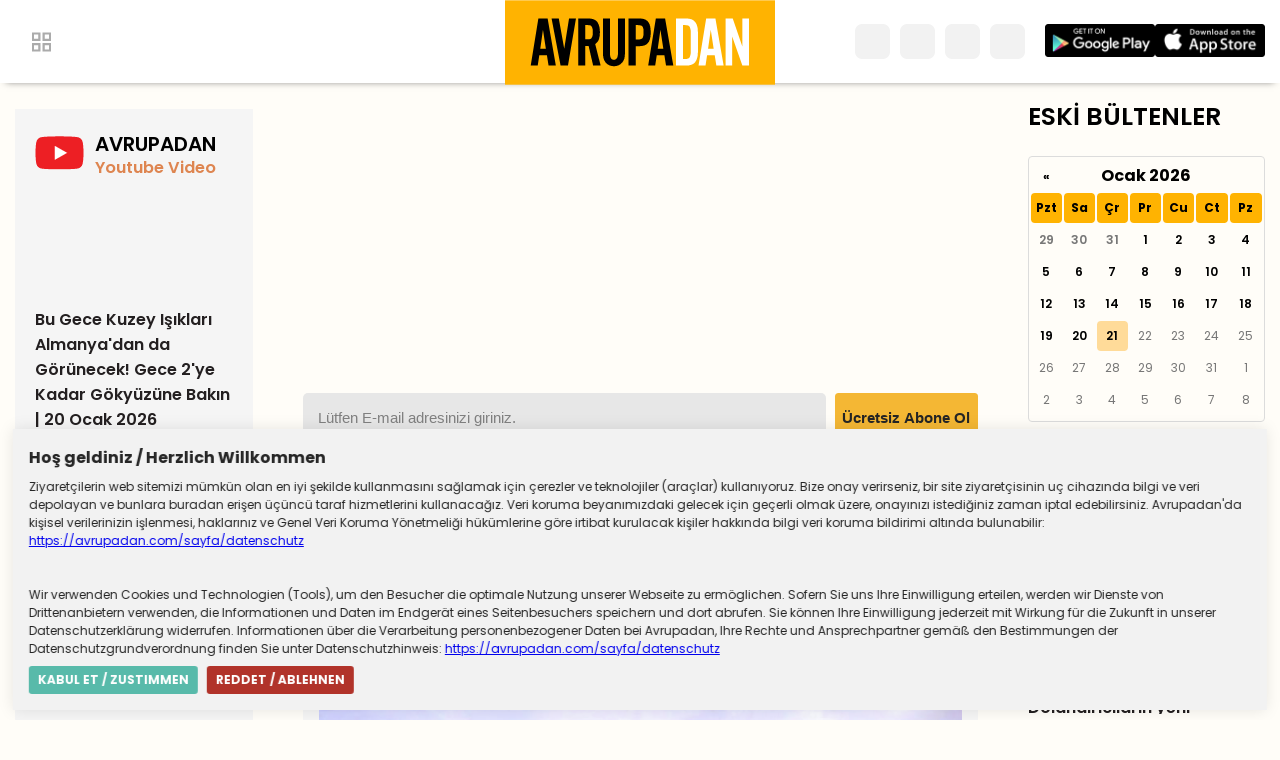

--- FILE ---
content_type: text/html; charset=utf-8
request_url: https://avrupadan.com/almanyadan-haberler/almanyada-bu-hafta-neler-yasandi-18158
body_size: 8675
content:
<!DOCTYPE html>
<html lang="tr">
<head>
    <meta charset="utf-8" />
    <meta name="viewport" content="width=device-width, initial-scale=1.0" />
    <meta http-equiv="refresh" content="300">

    <link rel="alternate" type="application/rss+xml" title="RSS servisi" href="https://www.avrupadan.com/rss/" />
    <meta property="fb:page_id" content="113260450402239" />
    <meta property="fb:pages" content="113260450402239" />




    <title>Almanya'da bu hafta neler yaşandı?</title>
    

    <meta name="description" content="">
    <meta name="keywords" content="">
    <meta property="og:title" content="Almanya'da bu hafta neler yaşandı?" />
    <meta property="og:type" content="article" />

    <meta property="og:url" itemprop="url" content="https://avrupadan.com/almanyadan-haberler/almanyada-bu-hafta-neler-yasandi-18158" />
    <meta property="fb:page_id" content="113260450402239" />
    <meta property="fb:pages" content="113260450402239" />
    <meta property="og:image:url" content="https://avrupadan.com/Upload/2023/10/29/bundestag-091117135.jpg" />
    <meta property="og:image" content="https://avrupadan.com/Upload/2023/10/29/bundestag-091117135.jpg" />
    <meta name="twitter:image" content="https://avrupadan.com/Upload/2023/10/29/bundestag-091117135.jpg" />
    <meta name="twitter:image:src" content="https://avrupadan.com/Upload/2023/10/29/bundestag-091117135.jpg" />

    <meta property="og:description" content="Almanya'nın gündeminde bu hafta; İsrail-Filistin çatışmaları, göç, ırkçılık ve solunum yolu hastalıklarındaki artış vardı. İşte yaşananlar..." />

    <meta name="twitter:card" content="summary_large_image" />
    <meta name="twitter:site" content="@avrupadancom" />
    <meta name="twitter:creator" content="@avrupadancom" />
    <meta name="twitter:title" content="Almanya'da bu hafta neler yaşandı?" />
    <meta name="twitter:description" content="Almanya'nın gündeminde bu hafta; İsrail-Filistin çatışmaları, göç, ırkçılık ve solunum yolu hastalıklarındaki artış vardı. İşte yaşananlar..." />
    <meta name="twitter:image:alt" content="Almanya'nın gündeminde bu hafta; İsrail-Filistin çatışmaları, göç, ırkçılık ve solunum yolu hastalıklarındaki artış vardı. İşte yaşananlar...">
           


    <link rel="stylesheet" href="/css/main.css" asp-append-version="true" />

    <link rel="apple-touch-icon-precomposed" sizes="57x57" href="/img/favicon/apple-touch-icon-57x57.png" />
    <link rel="apple-touch-icon-precomposed" sizes="114x114" href="/img/favicon/apple-touch-icon-114x114.png" />
    <link rel="apple-touch-icon-precomposed" sizes="72x72" href="/img/favicon/apple-touch-icon-72x72.png" />
    <link rel="apple-touch-icon-precomposed" sizes="144x144" href="/img/favicon/apple-touch-icon-144x144.png" />
    <link rel="apple-touch-icon-precomposed" sizes="60x60" href="/img/favicon/apple-touch-icon-60x60.png" />
    <link rel="apple-touch-icon-precomposed" sizes="120x120" href="/img/favicon/apple-touch-icon-120x120.png" />
    <link rel="apple-touch-icon-precomposed" sizes="76x76" href="/img/favicon/apple-touch-icon-76x76.png" />
    <link rel="apple-touch-icon-precomposed" sizes="152x152" href="/img/favicon/apple-touch-icon-152x152.png" />
    <link rel="icon" type="image/png" href="/img/favicon/favicon-196x196.png" sizes="196x196" />
    <link rel="icon" type="image/png" href="/img/favicon-96x96.png" sizes="96x96" />
    <link rel="icon" type="image/png" href="/img/favicon/favicon-32x32.png" sizes="32x32" />
    <link rel="icon" type="image/png" href="/img/favicon/favicon-16x16.png" sizes="16x16" />
    <link rel="icon" type="image/png" href="/img/favicon/favicon-128.png" sizes="128x128" />
    <meta name="application-name" content="&nbsp;" />
    <meta name="msapplication-TileColor" content="#FFFFFF" />
    <meta name="msapplication-TileImage" content="/img/favicon/mstile-144x144.png" />
    <meta name="msapplication-square70x70logo" content="/img/favicon/mstile-70x70.png" />
    <meta name="msapplication-square150x150logo" content="/img/favicon/mstile-150x150.png" />
    <meta name="msapplication-wide310x150logo" content="/img/favicon/mstile-310x150.png" />
    <meta name="msapplication-square310x310logo" content="/img/favicon/mstile-310x310.png" />


</head>
<body>
    <header>
        <section>
            <div class="menuButton">
                <img src="/img/Vector.svg" alt="">

            </div>


        </section>
        <div class="logo">
            <a href="/" alt="Anasayfa"><img src="/img/logo.svg" alt="Avrupadan Logo"></a>
        </div>  

        <section class="header-right">
         
        <section class="socialmedia">
            <a href="https://www.youtube.com/avrupadan"> <i class="fab fa-youtube"></i> </a>
            <a href="https://instagram.com/avrupadan"><i class="fab fa-instagram"></i></a>
            <a href="https://twitter.com/avrupadancom" target="_blank"><i class="fab fa-twitter"></i></a>
            <a href="https://www.facebook.com/avrupadancom"><i class="fab fa-facebook-f"></i></a>




        </section>
            <section class="apps">
                <a href="https://onelink.to/avrupadanandroid" target="_blank"><img src="/img/badge_google_play.webp" alt="Google Play Store"></a>
                <a href="https://onelink.to/avrupadanios" target="_blank"><img src="/img/badge_app_store.webp" alt="Avrupadan Mobil Uygulaması"></a>
            </section>
        </section>
       

        <!---  <div class="subscribe-header">
            <img src="/img/about.svg" alt="">
            ABONE OL
        </div>-->
    </header>
    <div class="megaMenu">

     
        


<div class="title">Menü</div>
<nav>
    <ul>
            <li><a href="/sayfa/kunye">K&#xFC;nye (Impressum)</a></li>
            <li><a href="/sayfa/iletisim">&#x130;leti&#x15F;im (Kontakt)</a></li>
            <li><a href="/sayfa/datenschutz">Datenschutz</a></li>
            <li><a href="/sayfa/avrupadan-mobil-uygulamasinin-gizlilik-politikalari">Mobil Gizlilik Politikas&#x131;</a></li>
            <li><a href="/sayfa/avrupadan-anket">Avrupadan Anket</a></li>
    </ul>
</nav>

<div class="nav-bottom">
    <div class="apps">
                <a href="https://onelink.to/avrupadanandroid" target="_blank"><img src="/img/badge_google_play.webp" alt="Google Play Store"></a>
                <a href="https://onelink.to/avrupadanios" target="_blank"><img src="/img/badge_app_store.webp" alt="Avrupadan Mobil Uygulaması"></a>

</div>
        <div class="socialmedia">
            <nav>
                 <a href="https://www.youtube.com/avrupadan"> <i class="fab fa-youtube"></i> </a>
            <a href="https://instagram.com/avrupadan"><i class="fab fa-instagram"></i></a>
            <a href="https://twitter.com/avrupadancom" target="_blank"><i class="fab fa-twitter"></i></a>
            <a href="https://www.facebook.com/avrupadancom"><i class="fab fa-facebook-f"></i></a>



            </nav>
        </div>
</div>



    </div>
    <div class="backdrop"></div>

    <div class="spacing"></div>

<main class="wrapper">
    <section class="left">
        <div class="leftContent">
    <div class="title">
        <img src="/img/youtube2.svg" alt="" />
        <h2 class="text">
            AVRUPADAN
            <span>Youtube Video</span>
        </h2>
    </div>
        <div class="video-container">
            <iframe class="video" src='https://www.youtube.com/embed/iRKEs2Fyg5g' title="Bu Gece Kuzey I&#x15F;&#x131;klar&#x131; Almanya&#x27;dan da G&#xF6;r&#xFC;necek! Gece 2&#x27;ye Kadar G&#xF6;ky&#xFC;z&#xFC;ne Bak&#x131;n | 20 Ocak 2026" frameborder="0" allow="accelerometer; autoplay; clipboard-write; encrypted-media; gyroscope; picture-in-picture" allowfullscreen></iframe>
        </div>
        <span>
            Bu Gece Kuzey I&#x15F;&#x131;klar&#x131; Almanya&#x27;dan da G&#xF6;r&#xFC;necek! Gece 2&#x27;ye Kadar G&#xF6;ky&#xFC;z&#xFC;ne Bak&#x131;n | 20 Ocak 2026
        </span>
        <div class="video-container">
            <iframe class="video" src='https://www.youtube.com/embed/Obp9p2f5IVs' title="Almanya&#x27;da milyonlarca kamu &#xE7;al&#x131;&#x15F;an&#x131; greve haz&#x131;rlan&#x131;yor! - 17 Ocak 2026 Sinem Nazl&#x131; Demir" frameborder="0" allow="accelerometer; autoplay; clipboard-write; encrypted-media; gyroscope; picture-in-picture" allowfullscreen></iframe>
        </div>
        <span>
            Almanya&#x27;da milyonlarca kamu &#xE7;al&#x131;&#x15F;an&#x131; greve haz&#x131;rlan&#x131;yor! - 17 Ocak 2026 Sinem Nazl&#x131; Demir
        </span>
        <div class="video-container">
            <iframe class="video" src='https://www.youtube.com/embed/XFKt_9-bvNw' title="Ben Deniz, ya Siz? 1. B&#xF6;l&#xFC;m: Oktan Erdikmen" frameborder="0" allow="accelerometer; autoplay; clipboard-write; encrypted-media; gyroscope; picture-in-picture" allowfullscreen></iframe>
        </div>
        <span>
            Ben Deniz, ya Siz? 1. B&#xF6;l&#xFC;m: Oktan Erdikmen
        </span>
</div>


    </section>
    <section class="news">

            <section class="sponsor">
                <a class="sponsor-content" target="_blank" href="/almanyadan-haberler/zumra-kuyumculuk-31869">
                </a>
            </section>
            <style>

                .sponsor-content {
                    background-image: url(/Upload/2025/8/14/zumrax970xsponsor.gif);
                    background-size: 100% 100%;
                    width: 100%;
                    height: 100%;
                    aspect-ratio: 4;
                }

                @media (max-width: 970px) {
                    .sponsor-content {
 aspect-ratio: 4;
                    }
                }

                @media (max-width: 728px) {
                    .sponsor-content {
 aspect-ratio: 4;
                    }
                }
            </style>


        <div class="sub-div">

    <form class="sub-form">
        <input class="sub-input" id="txtEmail" placeholder="Lütfen E-mail adresinizi giriniz." type="email" />
        <input class="sub-submit" type="button" id="btnAboneOl" value="Ücretsiz Abone Ol" />

    </form>
</div>
<div class="error-message" id="errorMessage"></div>


        <div class="mainContent">
            <div class="date">
                <span>12 Kas&#x131;m 2023 Pazar</span>


            </div>
            <article>
                <div class="haber-sosyal top">

                <a href=" https://www.facebook.com/sharer/sharer.php?u=https://avrupadan.com/almanyadan-haberler/almanyada-bu-hafta-neler-yasandi-18158" onclick="window.open(this.href, 'facebook-share-dialog', 'width=626,height=436'); return false;"> <i class="fab fa-facebook-f"></i> </a>
                <a href='https://twitter.com/intent/tweet?text=Almanya&#x27;da bu hafta neler ya&#x15F;and&#x131;?%20https://avrupadan.com/almanyadan-haberler/almanyada-bu-hafta-neler-yasandi-18158%20' target="_blank"> <i class="fab fa-twitter"></i> </a>

                <a href=" whatsapp://send?text=&quot;Almanya&#x27;da bu hafta neler ya&#x15F;and&#x131;?&quot; - https://avrupadan.com/almanyadan-haberler/almanyada-bu-hafta-neler-yasandi-18158" target="_blank" data-action="share/whatsapp/share"> <i class="fab fa-whatsapp"></i> </a>

                    <div id="sharelink" class="sharelink" title="Linki Kopyala" data-text="https://avrupadan.com/almanyadan-haberler/almanyada-bu-hafta-neler-yasandi-18158">
                        <i class="fa fa-link"></i>

                    </div>

                </div>
            </article>
            <h1 class="title">Almanya&#x27;da bu hafta neler ya&#x15F;and&#x131;?</h1>

            <div class="spot">
                <p>Almanya'nın gündeminde bu hafta; İsrail-Filistin çatışmaları, göç, ırkçılık ve solunum yolu hastalıklarındaki artış vardı. İşte yaşananlar...</p>
            </div>

                <img src="/Upload/2023/10/29/bundestag-091117135.jpg" alt="Almanya&#x27;da bu hafta neler ya&#x15F;and&#x131;?" />



            <article>
                <p>Almanya'da bu hafta gündem oldukça hareketli geçti. İsrail-Filistin çatışmaları merkezinde yapılan ırkçılık ve göç tartışmaları, işçilerin ekonomik talepleri, artan solunum yolu hastalıkları ana gündem maddeleri oldu.</p>
<h3>Solunum yolu hastalıkları pandeminin bile üzerinde</h3>
<p>Almanya'da bu yıl solunum yolu hastalıkları vakalarının sayısında ciddi bir artış kaydedildi. Robert Koch Enstitüsü'nün verilerine göre, bu sene, şu ana kadar, 2011'den bu yana en yüksek hastalık sayısına ulaşılan yıl oldu. Her 100 kişiden 8'i hasta oldu. Pandeminin zirve dönemlerinde bile, solunum yolu hastalıkları indisansı daha düşüktü. Yılın 43’üncü haftasında 100 bin kişide görülen vaka sayısı 2020'de 3 bin 428, 2021'de 6 bin 88 ve 2022'de 6 bin 303 idi. Şimdiyse bu oran 100 bin kişide 8 bini aştı.</p>
<h3>Pistorius’a kendi partisinden tepki</h3>
<p>SPD'li Savunma Bakanı Boris Pistorius, Almanya'nın savaş tehdidi altında olduğunu ve ordunun savaşa hazır hâle getirilmesi gerektiğini söyledi. Kendi partisinden Pistorius'a tepki geldi.</p>
<p>SPD Meclis Grubu Başkanı Rolf Mützenich, ‘savaşabilir ve savaşa hazır durumda olmak’ ifadesini benimsemediğini söyledi. Bu gibi ifadelerin daha çok karmaşıklık yarattığını belirten Mützenich, ‘sosyal çatışmaları da körükleyebileceği’ uyarısında bulundu.</p>
<h3>Berlin'de okullarda Orta Doğu savaşı endişesi</h3>
<p>Berlin'de sonbahar tatilinin ardından öğrenciler bu hafta ders başı yaptı. Ancak eğitimciler, Orta Doğu'daki savaşın okullara sıçramasından endişeli.</p>
<p>Eğitimcilerin bu endişesini dile getirmesinden kısa bir süre sonra, okullarda ciddi bir şiddet sarmalı başladı. Hamburg’da iki okulda silahlı tehdit ihbarı yapıldı. Öğretmenlere silah çekerek tehdit eden çocuklar gözaltına alındı. Silahlar oyuncak çıktı.</p>
<p>Badem-Württemberg'de ise 15 yaşındaki bir çocuk okulda sınıf arkadaşını başından silahla vurarak öldürdü. Okulun, öğrenme güçlüğü çeken özel öğrencilere yönelik olduğu ve saldırgan ile kurban arasında kişisel husumet bulunduğu belirtildi.</p>
<h3>Göç Zirvesi’nden uzlaşma çıktı</h3>
<p>Almanya’da aylardır süren tartışmaların ardından federal hükûmet ile eyaletler, göç krizinin mali yükünün paylaşılması konusunda uzlaştı. Anlaşmaya göre, federal hükûmet, Ocak 2024'ten itibaren federal eyaletler tarafından kabul edilen her sığınmacı için 7 bin 500 avro ödeyecek. Eyaletler ise sığınmacı başına 10 bin 500 avro talep etmişti.</p>
<p>Muhalefet partileri ise bu anlaşmadan memnun değil. Sağ görüşlü CDU/CSU anlaşmayı yetersiz bulurken, Sol Parti ise anlaşmanın mali yükünün sıradan vergi mükelleflerine yükleneceğini söyledi. Sol Parti Meclis Grubu Başkanı Dietmar Bartsch, "Artan maliyetler artık süper zenginlerin sırtına yüklenmeli" dedi.</p>
<h3>Göç tartışmalarının ateşi sönmüyor</h3>
<p>Sol Parti'den ayrılarak kendi partisini kurmaya hazırlanan Sahra Wagenkencht, "Almanya'nın artık göçmenlere yeri yok, 1 numaralı varış noktası olmaya hazır değil" dedi.</p>
<p>Koalisyonun liberal sağ kanadı FDP'nin Genel Başkan Yardımcısı Wolfgang Kubicki, 'paralel toplumların önüne geçmek' için, yüzde 25’lik ‘bölgesel göçmen kotası’ teklif etti. FDP'li politikacı, "Bugün Almanya sokaklarında gördüklerimiz, paralel toplumların sonucudur. Bu paralel toplumlar insanların anlaşılır bir şekilde belirli mahallelerde bir araya gelmesi nedeniyle oluştu" dedi</p>
<p>Bild gazetesi adına INSA araştırma şirketi tarafından gerçekleştirilen ankete göreyse, Almanların büyük bir çoğunluğu trafik ışığı hükûmetinin göç politikasından memnun değil. Katılımcıların yüzde 78'i, Alman şehir ve belediyelerinin artık daha fazla sığınmacıyı barındıracak kapasitede olmadığına inanıyor. Ankete katılanların yüzde 63'ü ise daha sıkı sınır dışı politikaları savunuyor.</p>
<h3>Irkçılık artıyor</h3>
<p>Özellikle 7 Ekim’de Hamas’ın silahlı kanadı İzzeddin El Kassam Tugayları’nın düzenlediği operasyonun ardından, Almanya’da ırkçılık yeniden yükselişe geçti. Diyanet İşleri Türk İslam Birliği (DİTİB) Genel Sekreteri Eyüp Kalyon, Almanya'da yılın başından bu yana camilere yönelik 81 saldırı düzenlendiğini, bunların yarısının İsrail ile Filistin arasındaki çatışmaların başladığı 7 Ekim'den itibaren gerçekleştiğini söyledi.</p>
<p>Yahudi cemaatleri de antisemitist olayların ciddi biçimde arttığını belirtti. 9 Kasım 1938’de, Yahudilere yönelik düzenlenen saldırıların (Kristal Gece) 85’inci yıldönümünde konuşan İçişleri Bakanı Nancy Faeser, antisemitizmle mücadelede yeni yasaklar gelebileceğinin sinyalini verdi. Faeser, “İsrail’in kesin bir şekilde yanındayız. Almanya demokrasisi kendisini savunuyor. Başka yasaklar üzerinde çalışıyoruz” dedi.</p>
<p>CSU lideri Markus Söder de çifte vatandaşlığı olup da İsrail bayrağı yakanların gelecekte Alman vatandaşlığını kaybetme riskiyle karşı karşıya olduğunu söyledi.</p>
<p>Irkçılık bununla da sınırlı kalmıyor. Almanya'da yapılan son araştırma, kurumsal ırkçılığı gözler önüne serdi. Rapora göre; en çok siyahlar ve Müslümanlar ayrımcılığa uğruyor ve Türk ismi taşıyanlar hastanelerden daha zor randevu alıyor.</p>
<h3>Deutschlandticket'ta anlaşma sağlandı ama geleceği belirsiz</h3>
<p>Federal hükûmet ve eyalet hükûmetleri, 2024'te de Deutschlandticket'i devam ettirme konusunda anlaştı. Ancak, biletin fiyatının artabileceği ve ek mali destek gerekebileceği belirtiliyor. FDP'li Federal Ulaştırma Bakanı Wissing, eyaletler toplantısında alınan kararlarla tüm mali konuların açıklığa kavuşturulduğu söyledi. Ancak, biletin geleceği için belirsizlik devam ediyor.</p>
<h3>Öğrenciler borç tuzağına düştü</h3>
<p>Kalkınma Bankası KfW, öğrenci kredilerindeki faiz oranlarını yüzde 9,01'e yükseltti. Birçok kesimden faiz artışına tepki var.</p>
<p>SPD Meclis Grubu, faiz artışının geri çekilmesi çağrısında bulundu. Grup sözcüsü Oliver Kaczmarek, "Öğrencilerin mali sıkıntı yaşamaması için KfW'yi, alternatif çözümleri incelemeye çağırıyoruz" dedi.</p>
<p>Alman Öğrenci Birliği de faiz artışını eleştirdi. Başkan Matthias Anbuhl, faiz oranının yüzde 9,01'e yükseltilmesini 'sosyopolitik skandal' olarak niteledi. </p>
<p>Birlik (CDU/CSU) ise, federal hükûmeti son dört yıl içinde eyaletten KfW kredisi alan 85 bin öğrenciyi yüz üstü bırakmakla suçladı. Birlik Meclis Grubu Eğitim Politikaları Sözcüsü Thomas Jarzombek, "Gençler haberleri olmadan faiz tuzağına düştüler" dedi.</p>
<h3>Eczaneler kepenk indirdi</h3>
<p>Almanya'nın kuzeyindeki eyaletlerde eczacılar; ilaç kıtlığı, personel eksiği ve 20 yıldır artmayan sabit ücretlere karşı çarşamba günü kepenk indirdi. Eczaneler, en son 2013'te ayarlanan 'sabit ücret' düzenlemesinin enflasyona karşı güncellenmemesini eleştirerek; ilaç başına 8,35 avroluk sabit oranının, 12 avroya çıkarılması ve maliyet artışlarına göre düzenli olarak ayarlanmasını talep ediyor.</p>
<h3>Pazarlıklar başladı: Noel’de grev tehdidi</h3>
<p>Deutsche Bahn'da makinistler ile işveren arasında pazarlıklar başladı. İşveren tarafı, Noel'de olası bir grev tehdidini ortadan kaldırmak için teklif yaptı. Teklif, sendikanın talebinin altında. Makinistler sendikası (GDL), taleplerinin karşılanmaması hâlinde, ‘süresiz grev’ için oylama yapabileceklerini söyledi.</p>
<h3>Frankfurt’a 20 kilometre sınırı</h3>
<p>Frankfurt’ta, aralık ayı başından itibaren şehir içinde belirli bölgelerde, kademeli olarak hız sınırının saate 20 kilometreye düşürüleceği bildirildi. Uygulamanın, ilk olarak Frankfurt Menkul Kıymetler Borsası çevresinde başlayacağı kaydedildi.</p>

                <a href="/">Geri Dön</a>
                <span>12 Kas&#x131;m 2023 Pazar</span>

                <a href="/almanyadan-haberler">Önceki Yazılar</a>
                <div class="haber-sosyal">

                    <a href=" https://www.facebook.com/sharer/sharer.php?u=https://avrupadan.com/almanyadan-haberler/almanyada-bu-hafta-neler-yasandi-18158" onclick="window.open(this.href, 'facebook-share-dialog', 'width=626,height=436'); return false;"> <i class="fab fa-facebook-f"></i> </a>
                    <a href='https://twitter.com/intent/tweet?text=Almanya&#x27;da bu hafta neler ya&#x15F;and&#x131;?%20https://avrupadan.com/almanyadan-haberler/almanyada-bu-hafta-neler-yasandi-18158%20' target="_blank"> <i class="fab fa-twitter"></i> </a>

                    <a href=" whatsapp://send?text=&quot;Almanya&#x27;da bu hafta neler ya&#x15F;and&#x131;?&quot; - https://avrupadan.com/almanyadan-haberler/almanyada-bu-hafta-neler-yasandi-18158" target="_blank" data-action="share/whatsapp/share"> <i class="fab fa-whatsapp"></i> </a>

                    <div id="sharelink" class="sharelink" title="Linki Kopyala" data-text="https://avrupadan.com/almanyadan-haberler/almanyada-bu-hafta-neler-yasandi-18158">
                        <i class="fa fa-link"></i>
                        
                    </div>
                   

                </div>
            </article>


        </div>
    </section>

    <section class="right">
        <div class="archive">
    <h2 class="title">ESKİ BÜLTENLER</h2>
    <div id="calendar"></div>
</div>

<div class="highlights">
    <h2 class="title">
        Öne Çıkanlar
    </h2>

    <div class="highlights-wrapper">
            <div>
                <a href="/almanyadan-haberler/ikinci-el-arac-alirken-dikkat-dolandiricilarin-yeni-yontemi-35585" title="&#x130;kinci el ara&#xE7; al&#x131;rken dikkat! Doland&#x131;r&#x131;c&#x131;lar&#x131;n yeni y&#xF6;ntemi...">

                        <img src="/Upload/2026/1/21/almanya-ikinci-el-arac-123737895.jpg" alt="&#x130;kinci el ara&#xE7; al&#x131;rken dikkat! Doland&#x131;r&#x131;c&#x131;lar&#x131;n yeni y&#xF6;ntemi..." />


                    <span>&#x130;kinci el ara&#xE7; al&#x131;rken dikkat! Doland&#x131;r&#x131;c&#x131;lar&#x131;n yeni y&#xF6;ntemi...</span>
                </a>
            </div>
            <div>
                <a href="/dunyadan-haberler/kanada-basbakani-davosta-kuresel-duzeni-hedef-aldi-35594" title="Kanada Ba&#x15F;bakan&#x131; Davos&#x2019;ta k&#xFC;resel d&#xFC;zeni hedef ald&#x131;">

                        <img src="/Upload/2026/1/21/mark-carney-123840276.jpg" alt="Kanada Ba&#x15F;bakan&#x131; Davos&#x2019;ta k&#xFC;resel d&#xFC;zeni hedef ald&#x131;" />


                    <span>Kanada Ba&#x15F;bakan&#x131; Davos&#x2019;ta k&#xFC;resel d&#xFC;zeni hedef ald&#x131;</span>
                </a>
            </div>
    </div>
</div>
    </section>

</main>

    <div class="cookieNotification">
        <div class="title">
            <strong>Hoş geldiniz / Herzlich Willkommen</strong><a class="cookieNotificationHide"><i class="fa fa-times"></i></a>
        </div>
        <div class="cookieNotificationText">
            Ziyaretçilerin web sitemizi mümkün olan en iyi şekilde kullanmasını sağlamak için
            çerezler ve teknolojiler (araçlar) kullanıyoruz. Bize onay verirseniz, bir site
            ziyaretçisinin uç cihazında bilgi ve veri depolayan ve bunlara buradan erişen
            üçüncü taraf hizmetlerini kullanacağız. Veri koruma beyanımızdaki gelecek için
            geçerli olmak üzere, onayınızı istediğiniz zaman iptal edebilirsiniz. Avrupadan&#39;da
            kişisel verilerinizin işlenmesi, haklarınız ve Genel Veri Koruma Yönetmeliği
            hükümlerine göre irtibat kurulacak kişiler hakkında bilgi veri koruma bildirimi
            altında bulunabilir:  <a href="/sayfa/datenschutz" target="_blank"> https://avrupadan.com/sayfa/datenschutz </a>

            <br /><br /><br />
        
                    Wir verwenden Cookies und Technologien (Tools), um den Besucher die optimale
                    Nutzung unserer Webseite zu ermöglichen. Sofern Sie uns Ihre Einwilligung erteilen,
                    werden wir Dienste von Drittenanbietern verwenden, die Informationen und Daten im
                    Endgerät eines Seitenbesuchers speichern und dort abrufen. Sie können Ihre
                    Einwilligung jederzeit mit Wirkung für die Zukunft in unserer Datenschutzerklärung
                    widerrufen. Informationen über die Verarbeitung personenbezogener Daten bei
                    Avrupadan, Ihre Rechte und Ansprechpartner gemäß den Bestimmungen der
                    Datenschutzgrundverordnung finden Sie unter Datenschutzhinweis:
                    <a href="/sayfa/datenschutz" target="_blank"> https://avrupadan.com/sayfa/datenschutz </a>
         

            </div>
        <div class="cookieNotificationConfirm"> <b>KABUL ET / ZUSTIMMEN</b></div>
        <div class="cookieNotificationCancel"> <b>REDDET / ABLEHNEN</b></div>

    </div>
    
    


    <footer>
        <div class="wrapper">
             


<div class="links">
        <a href="/sayfa/kunye">K&#xFC;nye (Impressum) </a>
        <a href="/sayfa/iletisim">&#x130;leti&#x15F;im (Kontakt) </a>
        <a href="/sayfa/datenschutz">Datenschutz </a>
        <a href="/sayfa/avrupadan-mobil-uygulamasinin-gizlilik-politikalari">Mobil Gizlilik Politikas&#x131; </a>
        <a href="/sayfa/avrupadan-anket">Avrupadan Anket </a>
</div>
           
            <div class="copyright">
                ©2026 Tüm Hakları Saklıdır.
            </div>
        </div>

    </footer>

        <script src="https://code.jquery.com/jquery-3.4.1.min.js"></script>
    <link href="https://unpkg.com/bootstrap-datepicker@1.9.0/dist/css/bootstrap-datepicker3.min.css" rel="stylesheet">

    <script src="https://unpkg.com/bootstrap-datepicker@1.9.0/dist/js/bootstrap-datepicker.min.js"></script>
    <script src="https://unpkg.com/bootstrap-datepicker@1.9.0/dist/locales/bootstrap-datepicker.tr.min.js" charset="UTF-8"></script>

    <script src="/js/main.js" defer></script>


        <!-- Global site tag (gtag.js) - Google Analytics -->
<script async src="https://www.googletagmanager.com/gtag/js?id=G-7ZVGL28FQN"></script>
<script>
  window.dataLayer = window.dataLayer || [];
  function gtag(){dataLayer.push(arguments);}
  gtag('js', new Date());

  gtag('config', 'G-7ZVGL28FQN');
</script>
     <script src="https://kit.fontawesome.com/a7d46df768.js" crossorigin="anonymous"></script>
    
<script defer src="https://static.cloudflareinsights.com/beacon.min.js/vcd15cbe7772f49c399c6a5babf22c1241717689176015" integrity="sha512-ZpsOmlRQV6y907TI0dKBHq9Md29nnaEIPlkf84rnaERnq6zvWvPUqr2ft8M1aS28oN72PdrCzSjY4U6VaAw1EQ==" data-cf-beacon='{"version":"2024.11.0","token":"4ab5045bd40847e992a95a042a2576ef","r":1,"server_timing":{"name":{"cfCacheStatus":true,"cfEdge":true,"cfExtPri":true,"cfL4":true,"cfOrigin":true,"cfSpeedBrain":true},"location_startswith":null}}' crossorigin="anonymous"></script>
</body>
</html>